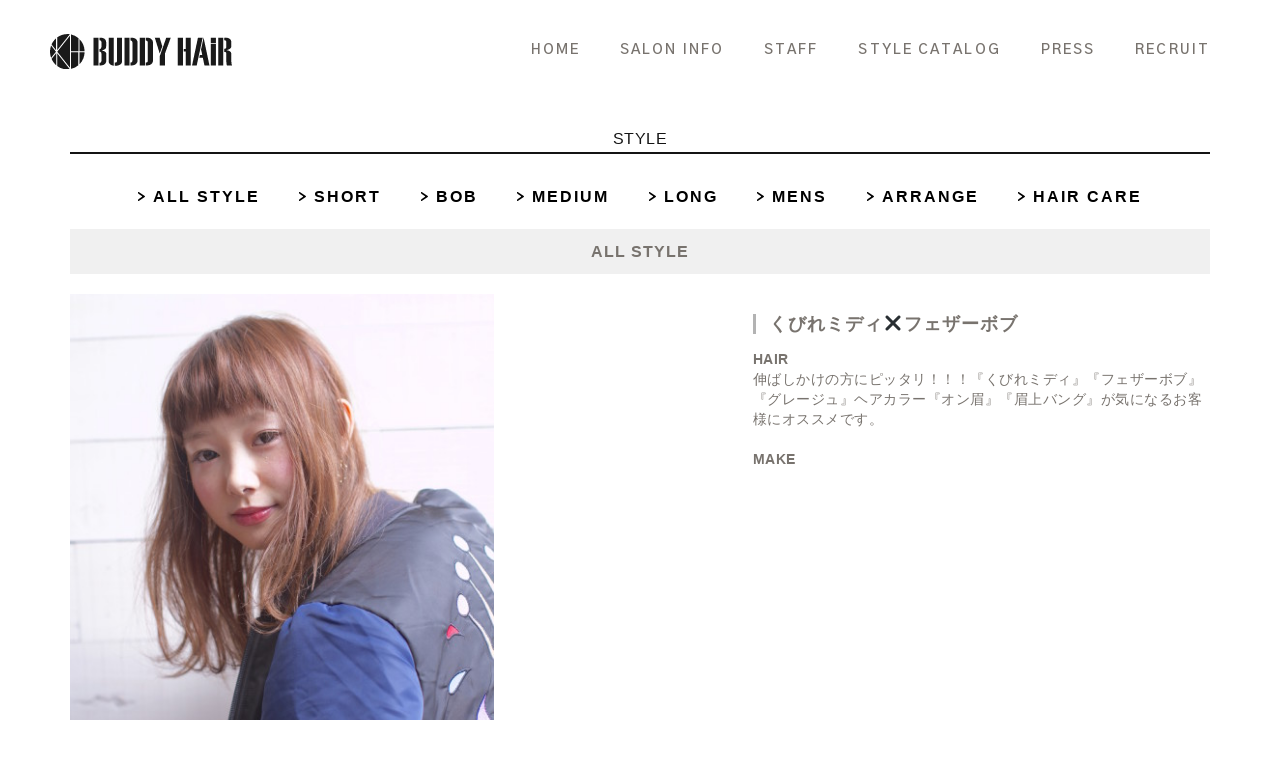

--- FILE ---
content_type: text/html; charset=UTF-8
request_url: https://www.buddy-hair.com/style/medium16/
body_size: 4709
content:
<!DOCTYPE html>
<html lang="ja"><!-- InstanceBegin template="/Templates/index.dwt" codeOutsideHTMLIsLocked="false" -->
<head>
<!-- InstanceBeginEditable name="doctitle" -->
<meta charset="utf-8">
<meta name="viewport" content="width=device-width,maximum-scale=1.0">
<meta name="description" content="名古屋の栄、大須、昭和区、緑区、そして大府市、長久手、刈谷市に9店舗お店を構える美容室バディヘア（Buddy Hair）お客様に癒しの空間を提供し、ご要望に沿ったサービスをご提供致します。髪のお悩みや頭皮のお悩みがあればお気軽にお聞き下さい。スタッフが寄り添ってご対応させて頂きます。"/>
<meta name="keywords" content="美容室,美容院,バディヘア,名古屋,ヘアサロン" />
<title>くびれミディ✖️フェザーボブ | 名古屋の美容室 Buddy Hair【バディヘア】</title>


<!-- InstanceEndEditable -->
<!--[if lt IE 9]>
<script src="//cdn.jsdelivr.net/html5shiv/3.7.2/html5shiv-printshiv.js"></script>
<![endif]-->

<link rel="icon" href="https://www.buddy-hair.com/image/common/favicon.ico">
<link rel="shortcut icon" href="https://www.buddy-hair.com/image/common/favicon.ico">
<link rel="apple-touch-icon" href="https://www.buddy-hair.com/image/common/apple-touch-icon.png">

<link href="https://www.buddy-hair.com/css/bootstrap.min.css" rel="stylesheet" type="text/css">
<link href="https://www.buddy-hair.com/css/common2019.css" rel="stylesheet" type="text/css">
<link href="https://www.buddy-hair.com/css/navi.css" rel="stylesheet" type="text/css">
<link href="https://fonts.googleapis.com/css?family=Gothic+A1:200,600&display=swap" rel="stylesheet">

<!-- Google Tag Manager -->
<script>(function(w,d,s,l,i){w[l]=w[l]||[];w[l].push({'gtm.start':
new Date().getTime(),event:'gtm.js'});var f=d.getElementsByTagName(s)[0],
j=d.createElement(s),dl=l!='dataLayer'?'&l='+l:'';j.async=true;j.src=
'https://www.googletagmanager.com/gtm.js?id='+i+dl;f.parentNode.insertBefore(j,f);
})(window,document,'script','dataLayer','GTM-WR6898N');</script>
<!-- End Google Tag Manager -->

<!--google-->
<script>
  (function(i,s,o,g,r,a,m){i['GoogleAnalyticsObject']=r;i[r]=i[r]||function(){
  (i[r].q=i[r].q||[]).push(arguments)},i[r].l=1*new Date();a=s.createElement(o),
  m=s.getElementsByTagName(o)[0];a.async=1;a.src=g;m.parentNode.insertBefore(a,m)
  })(window,document,'script','//www.google-analytics.com/analytics.js','ga');

  ga('create', 'UA-10387188-36', 'auto');
  ga('require', 'displayfeatures');
  ga('require', 'linkid', 'linkid.js');
  ga('send', 'pageview');

</script>
<!--google-->




  <link rel="stylesheet" href="https://www.buddy-hair.com/css/2015/style.css">
  <link rel="stylesheet" href="https://www.buddy-hair.com/css/2015/smartphone.css">
  <link rel="stylesheet" href="https://www.buddy-hair.com/css/2015/common.css">
  <link rel="stylesheet" href="https://www.buddy-hair.com/css/2015/bgstretcher.css">
  <link rel="stylesheet" href="https://www.buddy-hair.com/css/2015/owl.carousel.css">
  <link rel="stylesheet" href="https://www.buddy-hair.com/css/2015/blog.css">
  <link rel="stylesheet" href="https://www.buddy-hair.com/css/2015/stylegallery.css">
  <link rel="stylesheet" href="https://www.buddy-hair.com/css/2015/icomoon.css">


<!-- All in One SEO Pack 3.2.7 によって Michael Torbert の Semper Fi Web Design[513,562] -->
<script type="application/ld+json" class="aioseop-schema">{}</script>
<link rel="canonical" href="https://www.buddy-hair.com/style/medium16/" />
<meta property="og:type" content="article" />
<meta property="og:title" content="くびれミディ✖️フェザーボブ | 名古屋の美容室 Buddy Hair【バディヘア】" />
<meta property="og:url" content="https://www.buddy-hair.com/style/medium16/" />
<meta property="og:site_name" content="名古屋の美容室 Buddy Hair【バディヘア】" />
<meta property="og:image" content="https://www.buddy-hair.com/wp/wp-content/uploads/2016/01/sample.jpg" />
<meta property="article:published_time" content="2016-03-06T15:00:07Z" />
<meta property="article:modified_time" content="2016-03-06T15:00:07Z" />
<meta property="og:image:secure_url" content="https://www.buddy-hair.com/wp/wp-content/uploads/2016/01/sample.jpg" />
<meta name="twitter:card" content="summary" />
<meta name="twitter:title" content="くびれミディ✖️フェザーボブ | 名古屋の美容室 Buddy Hair【バディヘア】" />
<meta name="twitter:image" content="https://www.buddy-hair.com/wp/wp-content/uploads/2016/01/sample.jpg" />
<!-- All in One SEO Pack -->
<link rel="alternate" type="application/rss+xml" title="名古屋の美容室 Buddy Hair【バディヘア】 &raquo; くびれミディ✖️フェザーボブ のコメントのフィード" href="https://www.buddy-hair.com/style/medium16/feed/" />
		<script type="text/javascript">
			window._wpemojiSettings = {"baseUrl":"https:\/\/s.w.org\/images\/core\/emoji\/72x72\/","ext":".png","source":{"concatemoji":"https:\/\/www.buddy-hair.com\/wp\/wp-includes\/js\/wp-emoji-release.min.js?ver=4.4.34"}};
			!function(e,n,t){var a;function i(e){var t=n.createElement("canvas"),a=t.getContext&&t.getContext("2d"),i=String.fromCharCode;return!(!a||!a.fillText)&&(a.textBaseline="top",a.font="600 32px Arial","flag"===e?(a.fillText(i(55356,56806,55356,56826),0,0),3e3<t.toDataURL().length):"diversity"===e?(a.fillText(i(55356,57221),0,0),t=a.getImageData(16,16,1,1).data,a.fillText(i(55356,57221,55356,57343),0,0),(t=a.getImageData(16,16,1,1).data)[0],t[1],t[2],t[3],!0):("simple"===e?a.fillText(i(55357,56835),0,0):a.fillText(i(55356,57135),0,0),0!==a.getImageData(16,16,1,1).data[0]))}function o(e){var t=n.createElement("script");t.src=e,t.type="text/javascript",n.getElementsByTagName("head")[0].appendChild(t)}t.supports={simple:i("simple"),flag:i("flag"),unicode8:i("unicode8"),diversity:i("diversity")},t.DOMReady=!1,t.readyCallback=function(){t.DOMReady=!0},t.supports.simple&&t.supports.flag&&t.supports.unicode8&&t.supports.diversity||(a=function(){t.readyCallback()},n.addEventListener?(n.addEventListener("DOMContentLoaded",a,!1),e.addEventListener("load",a,!1)):(e.attachEvent("onload",a),n.attachEvent("onreadystatechange",function(){"complete"===n.readyState&&t.readyCallback()})),(a=t.source||{}).concatemoji?o(a.concatemoji):a.wpemoji&&a.twemoji&&(o(a.twemoji),o(a.wpemoji)))}(window,document,window._wpemojiSettings);
		</script>
		<style type="text/css">
img.wp-smiley,
img.emoji {
	display: inline !important;
	border: none !important;
	box-shadow: none !important;
	height: 1em !important;
	width: 1em !important;
	margin: 0 .07em !important;
	vertical-align: -0.1em !important;
	background: none !important;
	padding: 0 !important;
}
</style>
<link rel='stylesheet' id='wp-pagenavi-css'  href='https://www.buddy-hair.com/wp/wp-content/plugins/wp-pagenavi/pagenavi-css.css?ver=2.70' type='text/css' media='all' />
<link rel='https://api.w.org/' href='https://www.buddy-hair.com/wp-json/' />
<link rel="EditURI" type="application/rsd+xml" title="RSD" href="https://www.buddy-hair.com/wp/xmlrpc.php?rsd" />
<link rel="wlwmanifest" type="application/wlwmanifest+xml" href="https://www.buddy-hair.com/wp/wp-includes/wlwmanifest.xml" /> 
<link rel='prev' title='クールなラフミディ' href='https://www.buddy-hair.com/style/medium15/' />
<link rel='next' title='透明感がある外国人風ミルキーベージュカラー' href='https://www.buddy-hair.com/style/long18/' />
<meta name="generator" content="WordPress 4.4.34" />
<link rel='shortlink' href='https://www.buddy-hair.com/?p=1190' />
<link rel="alternate" type="application/json+oembed" href="https://www.buddy-hair.com/wp-json/oembed/1.0/embed?url=https%3A%2F%2Fwww.buddy-hair.com%2Fstyle%2Fmedium16%2F" />
<link rel="alternate" type="text/xml+oembed" href="https://www.buddy-hair.com/wp-json/oembed/1.0/embed?url=https%3A%2F%2Fwww.buddy-hair.com%2Fstyle%2Fmedium16%2F&#038;format=xml" />
</head>

<body>
  <!-- Google Tag Manager (noscript) -->
  <noscript><iframe src="https://www.googletagmanager.com/ns.html?id=GTM-WR6898N"
  height="0" width="0" style="display:none;visibility:hidden"></iframe></noscript>
  <!-- End Google Tag Manager (noscript) -->

<!-- InstanceBeginEditable name="mainvisual" -->

<!-- InstanceEndEditable -->

<header id="header" class="height-box">
  <nav class="head-nav">
    <h1 class="logo">
      <a href="https://www.buddy-hair.com">
        <img src="https://www.buddy-hair.com/image/common/logo.svg" alt="BUDDY HAIR">
      </a>
    </h1>

    <div class="spmenu">
      <div class="menu-trigger">
        <span></span>
        <span></span>
        <span></span>
      </div>
    </div>
    <div id="menu" class="right">
      <ul class="mainnav">
        <li title="home"><a href="https://www.buddy-hair.com">HOME</a></li>
        <li title="shop"><a href="https://www.buddy-hair.com/shop/">SALON INFO</a></li>
        <li title="staff"><a href="https://www.buddy-hair.com/staff/">STAFF</a></li>
        <li title="style"><a href="https://www.buddy-hair.com/style/">STYLE CATALOG</a></li>
        <li title="press"><a href="https://www.buddy-hair.com/blog/">PRESS</a></li>
        <li title="recruit"><a href="https://www.buddy-hair.com/recruit/">RECRUIT</a></li>
      </ul>
    </div>
  </nav>

</header>
<main id="main">
<!-- #EndLibraryItem --><!--========================================================
														CONTENT
	=========================================================-->

	<div class="container mt30">

<div class="u_line mb30">
	<h2 class="text-center caption_h2 pb5">STYLE</h2>
</div><!-- / .u_line mb40 -->

 <div class="styleNaviSimple">
	<a href="https://www.buddy-hair.com/style/">ALL STYLE</a> 
	
	<a href="https://www.buddy-hair.com/length/short/">SHORT</a>
  	
	<a href="https://www.buddy-hair.com/length/bob/">BOB</a>
  	
	<a href="https://www.buddy-hair.com/length/medium/">MEDIUM</a>
  	
	<a href="https://www.buddy-hair.com/length/long/">LONG</a>
  	
	<a href="https://www.buddy-hair.com/length/mens/">MENS</a>
  	
	<a href="https://www.buddy-hair.com/length/arrange/">ARRANGE</a>
  	
	<a href="https://www.buddy-hair.com/length/haircare/">HAIR CARE</a>
  </div>
<div class="col-xs-12 col-sm-12 col-md-12 catac mt20 mb20">
 ALL STYLE </div>

<div class="row mb60">

<div class="col-xs-12 col-sm-7 col-md-7">
	<dl class="styleph">
    	<dt>
								<img src="https://www.buddy-hair.com/wp/wp-content/uploads/2016/03/フェザーボブ-439x602.jpg" width="439" height="602" alt="" title="フェザーボブ" class="img-responsive" />
				</dt>
        <dd>
										<img src="" width="" height="" alt="" title="くびれミディ✖️フェザーボブ" class="img-responsive" />
				</dd>
        <dd>
										<img src="" width="" height="" alt="" title="くびれミディ✖️フェザーボブ" class="img-responsive" />
				</dd>
    </dl>
</div>

<div class="col-xs-12 col-sm-5 col-md-5">
	<h3 class="stylettl">くびれミディ✖️フェザーボブ</h3>
    <dl>
    	<dt>HAIR</dt>
        <dd>伸ばしかけの方にピッタリ！！！『くびれミディ』『フェザーボブ』『グレージュ』ヘアカラー『オン眉』『眉上バング』が気になるお客様にオススメです。</dd>
    </dl>
    <dl>
    	<dt>MAKE</dt>
        <dd></dd>
    </dl>
    

</div>
<div class="clearfix"></div>
<div id="pager" class="clearfix">
	<table>
		<tr>
			<td class="prevpost"><a href="https://www.buddy-hair.com/style/medium15/">◀PREV</a></td>
			<td class="home"><a href="https://www.buddy-hair.com/style/">STYLE一覧へ戻る</a></td>
			<td class="nextpost"><a href="https://www.buddy-hair.com/style/long18/">NEXT▶</a></td>
		</tr>
	</table>
</div>
        </div>
<!-- ./row -->
</div>
</div><!-- / .container -->
<a href="#" class="pagetop center-block">
  <img src="https://www.buddy-hair.com/image/common/btn_pagetop.svg" alt="PAGETOP">
</a>
  
<footer id="footer">
  <div class="container">
    <a href="https://www.buddy-hair.com" class="foot-logo">
      <img src="https://www.buddy-hair.com/image/common/logo.svg" alt="BUDDY HAIR">
    </a>
    <ul class="foot-nav">
      <li title="home"><a href="https://www.buddy-hair.com/">HOME</a></li>
        <li title="shop"><a href="https://www.buddy-hair.com/shop/">SALON INFO</a></li>
        <li title="staff"><a href="https://www.buddy-hair.com/staff/">STAFF</a></li>
        <li title="style"><a href="https://www.buddy-hair.com/style/">STYLE CATALOG</a></li>
        <li title="press"><a href="https://www.buddy-hair.com/press/">PRESS</a></li>
        <li title="recruit"><a href="https://www.buddy-hair.com/recruit/">RECRUIT</a></li>
    </ul>
  </div>
<p class="copyright">Copyright © 2019 BUDDY HAIR All Rights Reserved.</p>
</footer>
  
</main>


<div class="floating">
  <div class="row">
    <a href="shop/">RESERVATION<small> / ご予約はこちらから</small></a>
    <!--<a href="mailto:buddy@buddy-hair.com">CONTACT</a>
    <a href="https://shop.salondemall.com/buddy-hair/" target="_blank">ONLINE SHOP</a> -->
  </div>
</div>
<script src="https://ajax.googleapis.com/ajax/libs/jquery/3.1.0/jquery.min.js"></script>
<script src="https://www.buddy-hair.com/js/bootstrap.min.js"></script>
<script src="https://www.buddy-hair.com/js/slick.min.js"></script>
<script src="https://www.buddy-hair.com/js/common.js"></script>
<script src="https://www.buddy-hair.com/js/jquery.matchHeight.min.js"></script>


  <script src="https://code.jquery.com/jquery-1.11.3.min.js"></script>
  <script src="https://www.buddy-hair.com/js/2015/jquery.cookie.js"></script>
  <script src="https://www.buddy-hair.com/js/2015/jquery.easing.1.3.js"></script>
  <script src="https://www.buddy-hair.com/js/2015/bgstretcher.js"></script>
  <script src="https://www.buddy-hair.com/js/2015/scripts.js"></script>
  <!--vegas-->
  <link rel="stylesheet" href="https://www.buddy-hair.com/js/2015/vegas/vegas.css">
  <script src="https://www.buddy-hair.com/js/2015/vegas/vegas.js"></script>
  <!--vegas-->



</body>
<!-- InstanceEnd --></html>


--- FILE ---
content_type: text/css
request_url: https://www.buddy-hair.com/css/common2019.css
body_size: 1638
content:
/* CSS Document */
html,body {
    height: 100%;
    font-family:"Yu Gothic Medium", "游ゴシック Medium", YuGothic, "游ゴシック体", "ヒラギノ角ゴ Pro W3", "メイリオ", sans-serif;
    color: #1a1a1a;
}
html,p {
    font-size: 14px;
    font-family:"Yu Gothic Medium", "游ゴシック Medium", YuGothic, "游ゴシック体", "ヒラギノ角ゴ Pro W3", "メイリオ", sans-serif;
    letter-spacing: .05em;
    color: #1a1a1a;
    line-height: 1.6em;


}
#wrap{ width: 100%; }


a{ color: inherit; }
a:hover{ text-decoration: none; color: inherit; }
ul{ list-style-type: none; }
.tx-center{ text-align: center; }
.d-inline-block{ display: inline-block; }
.pos-relative{ position:relative; }
.zoom50{ zoom:50%; margin: 0 auto; }
.clear{ clear: both; }
.container-s{
  max-width: 1030px;
  margin-left:auto;
  margin-right:auto;
  padding-right: 15px;
  padding-left: 15px;
}
.txt-en{
  font-family: 'Gothic A1', sans-serif;
  font-weight: 600;
  letter-spacing: .15em;
}
.list-mv07{
    opacity: 0;
    transition: .5s ease-out;
    transform: translate(0,10px);
    -webkit-transform: translate(0,10px);
}
.mv07{
    opacity: 1.0;
    transform: translate(0,0);
    -webkit-transform: translate(0,0);
}
.mt15{ margin-top: 10px; }
.page-title{
  margin: 0;
  padding: 60px 15px;
  text-align: center;
  font-size: 14px;
  color: #071532;
  line-height: 1.6em;
  font-family: "游明朝体", "Yu Mincho", YuMincho, "ヒラギノ明朝 Pro", "Hiragino Mincho Pro", "MS P明朝", "MS PMincho", serif;
}
.page-title .en{
  font-family: 'Gothic A1', sans-serif;
  font-weight: 600;
  font-size: 22px;
  letter-spacing: .3em;
  display: block;
  line-height: 1.6em;
}
.page-title .jp{
  margin-top: 8px;
  display: block;
}
.page-title.bg{
  background: url(../images/common/bg_ttl.jpg) center;
  background-size: cover;
}
.page-title2 .jp{
  color: #b3b3b3;
}
.sec-title{
  margin: 0 0 30px;
  font-size: 16px;
  font-family: "游明朝体", "Yu Mincho", YuMincho, "ヒラギノ明朝 Pro", "Hiragino Mincho Pro", "MS P明朝", "MS PMincho", serif;
}
.sec-title .en{
  font-family: 'Gothic A1', sans-serif;
  font-size: 22px;
  letter-spacing: .3em;
  display: block;
  line-height: 1.6em;
  font-weight: 600;
}
.sec-title2{
  margin: 0 15px 50px;
  text-align: center;
  font-size: 14px;
  font-family: "游明朝体", "Yu Mincho", YuMincho, "ヒラギノ明朝 Pro", "Hiragino Mincho Pro", "MS P明朝", "MS PMincho", serif;
  color: #333;
}
.sec-title2 .en{
  font-family: 'Gothic A1', sans-serif;
  letter-spacing: .2em;
  display: block;
  line-height: 1.6em;
  color: #b3b3b3;
}
.sec-title2 .jp{
  line-height: 1.8em;
  font-size: 28px;
}
.sec-pd{
  padding-top: 90px;
  padding-bottom: 90px;
}
.sec-mg{
  margin-top: 90px;
  margin-bottom: 90px;
}
.btn-more{
  display: block;
  border-bottom:2px solid #f5f0f0;
  padding: 8px 8px 6px;
  text-align: center;
  width: 128px;
  max-width: 100%;
  transition: 0.3s all;
  box-sizing: border-box;
  position: relative;
}
.btn-more p{
  font-family: 'Gothic A1', sans-serif;
  letter-spacing: .1em;
  font-weight: 600;
  font-size: 11px;
  position: relative;
  z-index: 10;
  transition: .3s ease-out;
}
.btn-more:after{
  position: absolute;
  content: "";
  display: block;
  width: 30px;
  height: 2px;
  background: #000;
  bottom: -2px;
  left: 0;
  right: 0;
  margin: auto;
}
.btn-more:before{
  position: absolute;
  content: "";
  display: block;
  width: 100%;
  height: calc(100% + 2px);
  background: #000;
  z-index: 5;
  top: 0;
  left: 0;
  transition: .3s ease-out;
  transform: scale(0,1);
  transform-origin: left;
}
.btn-more:hover p{
  color: #fff;
  -webkit-font-smoothing: antialiased;
}
.btn-more:hover:before{
  transform: scale(1,1);
}
.btn-reserve{
  background: #071532;
  font-weight: bold;
  color: #fff;
  
}
.btn-reserve:hover{
  opacity: .7;
}

.floating{
  position: fixed;
  bottom: -45px;
  left:0;
  width: 100%;
  transition: .6s all;
  z-index: 9999;
}
.floating .row a{
  width: 100%;
  float: right;
  background: #c8c3c3;
  display: block;
  padding: 14px;
  text-align: center;
  font-size: 15px;
  font-family: 'Gothic A1', sans-serif;
  font-weight: 600;
  letter-spacing: .1em;
  line-height: 1.4em;
  border-right:1px solid #fff;
  height: 45px;
  color: #fff;
  transition: .3s all;
}
.floating .row a small{
  color: inherit;
}
.floating .row a:first-child{
  background-color: #aabeb9;
}
.floating .row a:last-child{
  border-right: none;
}
.floating .row a:hover{
  background-color: #373232;
}
.floating .row a:not(:first-child):before{
  content: "";
  display: inline-block;
  width: 8px;
  height: 8px;
  border-top: 2px solid #fff;
  border-right: 2px solid #fff;
  -webkit-transform: rotate(45deg);
  transform: rotate(45deg);
  vertical-align: 2px;
  margin-right: 10px;
}

@media screen and (max-width: 767px){

html,body,p {
    font-size: 13px;
    letter-spacing: 0;
}
.container,
.container-s{
  padding-right: 25px;
  padding-left: 25px;
}
.row{
  margin-right: -25px;
  margin-left: -25px;
}
.sec-pd{
  padding-top: 60px;
  padding-bottom: 60px;
}
.sec-mg{
  margin-top: 60px;
  margin-bottom: 60px;
}
.page-btm-pd{
  padding-bottom:50px;
}
.page-title{
  padding: 30px 15px;
  font-size: 12px;
}
.page-title .en{
  font-size: 24px;
  letter-spacing: .15em;
}
.page-title .jp{
  margin-top: 5px;
}
.sec-title{
  margin: 0 0 25px;
  font-size: 12px;
  text-align: center;
}
.sec-title .en{
  font-size: 18px;
}

.floating{
  bottom: -60px;
}
.floating .row a{
  width: 50%;
  padding: 7px 10px;
  font-size: 12px;
  height: auto;
}
.floating .row a:first-child{
  width: 100%;
  border-right: none;
}
.floating .row a:last-child{
  border-right: none;
}
.floating .row a:not(:first-child):before{
  width: 6px;
  height: 6px;
  margin-right: 6px;
}


}@media screen and (min-width: 768px){
  

.page-btm-pd{
  padding-bottom: 140px;
}

}


--- FILE ---
content_type: text/css
request_url: https://www.buddy-hair.com/css/2015/smartphone.css
body_size: 2513
content:
@charset "utf-8";

/*----------------------------------------------------- */
/*   スマホ用定義
/*----------------------------------------------------- */

@media screen and (max-width: 640px) {


/* 基本スタイル
=============================================== */

html {
  overflow-y: visible;
}
body{
  min-width:100%;
}
#contents{
  width: 100%;
  margin: 0;
  overflow:hidden;
}
#contents img{
  max-width:100%!important;
}
.dn {
  display:none;
}

#gHeader #gHeadeInner {
  width: 100%;
  box-sizing:border-box;
  -webkit-box-sizing: border-box;
}


/* コンテンツ
=============================================== */

#wrapper {
  width: 100%;
  box-sizing: border-box;
  -webkit-box-sizing: border-box;
  padding: 10px;
}
#contents {
  width: 100%;
  box-sizing: border-box;
  -webkit-box-sizing: border-box;
  padding: 0 10px;
}
#main {
  width: 100%;
  box-sizing: border-box;
  -webkit-box-sizing: border-box;
  padding: 0px;
}
#sub {
  margin-top:50px;
  width: 100%;
  box-sizing: border-box;
  -webkit-box-sizing: border-box;
  padding: 0px;
}
#visual {
  margin-bottom: 40px;
}


/* ヘッダー
=============================================== */

#gHeader {
  height: 50px!important;
}
#gHeader #gHeadeInner {
  height: 50px;
}
#gHeader h1 {
  margin-left: 10px;
}
#gHeader h1 img{
	max-width: 140px;
	height: auto;
	width: 100%;
	margin-top: 1%;
}


/* グローバルナビ
=============================================== */

#gHeader #gNav {
  width: 100%!important;
  position: absolute!important;
  right: 0px!important;
  top: 0px!important;
  z-index:100000;
}
#gHeader #gNav ul {
  display:none;
  margin:0;
  padding:0;
  width: 100%!important;
  position: absolute;
  left: 0px!important;
  top: 50px!important;
}
#gNav li {
  width: 100%!important;
}
#gNav li+li {
  margin: 0px!important;
  border-top: 1px solid #202020;
}
#gNav li a.gNav_bg {
  display: block;
  width: 100%!important;
  background: #000!important;
  color: #CCC!important;
  padding:15px!important;
  box-sizing: border-box!important;
  border-radius: 0px!important;
}
#gNav li a:hover {
  background: #a5cd3c!important;
  color: #fff!important;
}
#gNav li a:hover span {
  color: #fff!important;
}
#toggle a {
  display: block;
  height: 50px;
  width: 50px;
  background: url(../../image/spnav.png) no-repeat;
  background-size: cover;
  position: absolute;
  top: 0px;
  right: 0px;
}


/* フッター
=============================================== */

#gFooter {
  z-index: 9999;
  position:relative;
}
#gFooterInner {
  width: 100%;
  padding: 50px 10px;
  box-sizing: border-box;
  -webkit-box-sizing: border-box;
  text-align:center;
}
#gFooter #fnav dl {
  padding: 0px;
  float:none;
}
#gFooter #fnav dd {
  font-size: 14px;
  margin: 0px 0px 0px 20px;
}
#gFooter h1 {
  text-align:center;
  position: relative;
  right: auto;
  top: auto;
  margin: 0px 0px 30px;
}
#gFooter #fNav li {
display: inline-table;
margin: 5px 10px;
}


/* コンテンツ用ナビゲーション
=============================================== */

#cNav {
  border-top: 1px solid #e8e8e8;
  text-align: center;
  overflow: hidden;
  margin: 0px -10px 50px;
}
#cNav ul {
  display: block;
  width: 100%;
  margin:0;
}
#cNav li {
  display: block;
  float: left;
  width: 50%;
  box-sizing: border-box;
  -webkit-box-sizing: border-box;
  border-top-style: none;
  border-right-style: none;
  border-left-style: none;
}
#cNav li:nth-child(odd) {
  border-right: 1px solid #e8e8e8;
}

/* 共通テーブル
=============================================== */


.tbl {
  border-top: 1px solid #e8e8e8;
}
.tbl th{
  display:block;
  width: 100%;
  box-sizing:border-box;
  -webkit-box-sizing: border-box;
  border-top: none;
}
.tbl td{
  display:block;
  width: 100%;
  box-sizing:border-box;
  border-top: none;
}



/* ギャラリー
=============================================== */
    
.photoList{
  width: 100%;
  box-sizing:border-box;
  -webkit-box-sizing: border-box;
  overflow:hidden;
}
.photoList li{
  margin: 0% 2% 20px;
  width: 46%;
}
.photoList li img{
  width: 100%;
}


/* コンセプト
=============================================== */

#concept #service {
  padding: 20px;
}
#concept #outline figure {
  display:none;
}
#concept #service figure {
  float: none;
  margin: 0px 0px 20px 0px;
}


/* 店舗情報
=============================================== */

#salon #salonList ul {
  width:100%;
}
#salon #salonList li {
  width:100%;
  float: none;
  margin: 0px 0px 50px 0px;
}
#salon #outline {
  width:100%;
  float: none;
  margin-bottom: 30px;
}
#salon #gallery {
  width:100%;
  float: none;
  height: auto;
  margin-bottom: 30px;
}
#salon #gallery ul {
  width:100%;
}
#salon #gallery li {
  width:50%;  
  float: left;
  margin: 0;
  padding:10px;
  box-sizing:border-box;
  -webkit-box-sizing: border-box;
}
#salon #gallery li img {
  width: 100%;
  height: auto;
}
#salon #detailsWrap {
  padding: 0;
  margin: 0;
}
#salon #details {
  width:100%;
  float: none;
  padding:20px;
  box-sizing:border-box;
  -webkit-box-sizing: border-box;
}
#salon #accessMap {
  width:100%;
  float: none;
}
#salon #accessMap .acf-map {
  width: 100%;
  height: 500px;
}
#salon #accessMap img {
  max-width: inherit!important
}

/* スタイリスト
=============================================== */

#stylistWrap {

height: auto;
padding:0;
margin-bottom: 60px;
}
#stylist #photo {
  width:100%;
  float: none;
}
#stylist #photo img {
  width:100%;
}
#stylist #details {
  width:100%;
  float: none;
  padding: 30px;
  box-sizing:border-box;
  -webkit-box-sizing: border-box;
}
#stylist #details .gallery {
  display:none;
}


/* モデル
=============================================== */

#model #outline li+li {
  margin: 10px 0px 0px;
}
#model #outline li {
  width:100%;
  float: none;
  height:auto;
}
#model #outline figure {
  width:120px;
}
#model #outline .text {
padding: 20px;
}


/* 製品情報
=============================================== */

#products #outline {
  overflow: hidden;
  margin-bottom: 60px;
}
#products #outline li {
  width:100%;
  float: none;
}
#products #outline li+li {
  margin-left: 0;
}
#products #onlineShopping {
  margin: 0;
  padding: 0;
  text-align:center;
}
#products #onlineShoppingInner {
  width:100%;
  height: auto;
  padding: 30px 0;
}
#products #onlineShopping a:hover {
  margin: 0;
  padding: 0;
}
#products #onlineShopping figure {
  display: none;
}
#products #onlineShopping h2 {
padding-top: 0px;
}
#products #productList {
  margin: 0px;
  padding: 0px;
  list-style: none;
  overflow: hidden;
  clear: both;
}
#products #productList li{
  width: 40%;
  float: left;
  margin: 5%
}
#products #productList li:nth-child(2n+1){
  clear:both;
}
#products #productList li:nth-child(3n+1){
  clear:none;
}
#products #productList figure {
  margin: 0px 0px 20px;
}


/* よくあるご質問
=============================================== */

#qanda #faqList {
  width:100%;
}


/* よくあるご質問
=============================================== */

.entrybody img {
  max-width:100%;
  height: auto!important;
}



/* お客様の声
=============================================== */

#voice #voiceList {
  width:100%;
}
#voice #voiceList figure {
  display:block;
  width:100%;
}
#voice #voiceList figure img {
  width:100%;
}
#voice #voiceList .text {
  display:block;
  width:100%;
  padding: 30px;
  box-sizing:border-box;
  -webkit-box-sizing: border-box;
}


/* ご予約
=============================================== */

#reserve #leftColumn {
  width:100%;
  float: none;
}
#reserve #rightColumn {
  width:100%;
  float: none;
}
#reserve #shopList .btn {
  min-width: 100px;
}
#reserve #point {
  margin-bottom: 40px;
}


/* メニュー
=============================================== */

#menu #pliceList {
  width:100%;
}
#menu #pliceList dt {
  float: none;
  width:100%;
  box-sizing:border-box;
  -webkit-box-sizing: border-box;
}
#menu #pliceList dd {
  float: none;
  width:100%;
  box-sizing:border-box;
  -webkit-box-sizing: border-box;
  border-top: none;
  padding-top: 0;
}

/* ご予約
=============================================== */

#gallery #photo {
  width:100%;
  float: none;
  margin-bottom: 40px;
}
#gallery #details {
  width:100%;
  float: none;
  margin-bottom: 40px;
}


/* トップページ
=============================================== */

#home #mainVisual {
  height: 300px;
}
#home #mainVisual h1 {
  margin: 0;
  position: absolute;
  top: 0;
  left: 0;
  right: 0;
  bottom: 0;
  margin: auto;
  height: 80px;
  text-align: center;
  box-sizing:border-box;
  -webkit-box-sizing: border-box;
}
#home #mainVisual h1 img{
  height: 80px;
  max-width:100%;
}
#home .images {
height: 300px;
}

#home #conceptSec {
  padding: 40px 0px;
  z-index: 9999;
  position:relative;
}
#home #conceptSec ul {
  width: 100%;
}
#home #conceptSec li+li {
  margin:0;
}
#home #conceptSec li {
  width: 50%;
  box-sizing:border-box;
  -webkit-box-sizing: border-box;
  padding:10px!important;
}
#home #conceptSec li img {
  width: 100%;
}
#home #informationSec {
  box-sizing:border-box;
  -webkit-box-sizing: border-box;
  padding: 40px 10px;
  width: 100%;
  display: block;
  z-index: 9999;
  position:relative;
}
#home #informationSec h2 {
  text-align:center;
  width: 100%;
  display: block;
  z-index: 9999;
  position:relative;
}
#home #salonSec {
  box-sizing:border-box;
  -webkit-box-sizing: border-box;
  padding: 90px 10px;
  width: 100%;
  z-index: 9999;
  position:relative;
}
#home #salonSec ul {
  width: 100%;
}
#home #salonSec li {
float: none;
width: 100%;
margin-bottom: 0px;
}
#home #salonSec li figure {
float: none;
width: 100%;
text-align:center;
}
#home #salonSec li figure img {
  width: 100%;
}
#home #salonSec li .text {
float: none;
width: 100%;
}
#home #salonSec li+li {
margin-top: 40px;
}

#home #blogSec{
  padding: 100px 0px;
  overflow: hidden;
  background: #FFF;
  z-index: 9999;
  position:relative;
}
#home #blogSec ul{
  margin: 0px;
  width: 100%;
  box-sizing:border-box;
  -webkit-box-sizing: border-box;
  padding:10px;
}
#home #blogSec li{
  float: none;
  overflow: hidden;
  clear: both;
  width: 100%;
  margin-bottom: 15px;
  background: #F6F3EE;
}
#home #blogSec li .text{
  display: table-cell;
  vertical-align:middle;
  height:100px;
  padding:0 25px;
}
#home #blogSec li .text h3{
  margin:0;
}
#home #blogSec li figure{
  float: left;
  margin: 0px;
}
#home #blogSec li figure img {
  width: 100px;
  height: 100px;
}
#home #blogSec li .meta{
  display:none;
}
#home #blogSec li+li{
  margin-left: 0px;
}
#home #onlineShoppingSecInner {
  width: 100%;
  box-sizing:border-box;
  -webkit-box-sizing: border-box;
  margin: 0 auto;
  height: auto;
  padding: 50px 10px;
  text-align:center;
}
#home #onlineShoppingSec h2 {
  padding-top: 0;
}

#home #onlineShoppingSec figure {
  display:none;
}
#home #bannerSec {
padding: 60px 10px;
  z-index: 9999;
  position:relative;
}
#home #bannerSec ul {
  width: 100%;
  box-sizing:border-box;
  -webkit-box-sizing: border-box;
}
#home #bannerSec li {
  width: 100%;
  float:none;
}
#home #bannerSec li img {
  width: 100%;
}
#home #bannerSec li+li {
  margin: 10px 0 0;
}
#home #customerSec {
padding: 60px 0px;
  z-index: 9999;
  position:relative;
}
#home #customerSec ul {
  width: 90%;
}
#home #customerSec li {
  width: 100%;
  width: 50%;
  padding:10px;
  box-sizing:border-box;
  -webkit-box-sizing: border-box;
}
#home #customerSec li+li {
  width: 50%;
  border: none;
  margin:0;
}
#home #customerSec li h3 {
  font: normal 16px centurygothic;
}
#home #customerSec li p {
  display:none;
}
#gallerySec  {
  z-index: 9999;
  position:relative;
}
#gallerySec .gallerySlider li img {
  margin: 0 10px;
  width: 120px;
  height: 180px;
}
#gallerySec .gallerySlider {
  height: 175px;
}

/* スライダー
=============================================== */

.slick-prev, .slick-next {
  height: 27px;
  width: 15px;
  margin-top: -14px;
}
.slick-prev {
  left: -0px;
  background-size:cover;
}
.slick-next {
  right: -0px;
  background-size:cover;
}


}

--- FILE ---
content_type: text/css
request_url: https://www.buddy-hair.com/css/2015/bgstretcher.css
body_size: 372
content:
/*
  Background Stretcher jQuery Plugin
  ｩ 2011 ajaxBlender.com
  For any questions please visit www.ajaxblender.com 
  or email us at support@ajaxblender.com
*/

HTML {_background: url(/images/trans.gif) no-repeat fixed;}
.bgstretcher-area { text-align: left; }
.bgstretcher, .bgstretcher UL, .bgstretcher UL LI {
  position: absolute;
  top: 0;
  left: 0;
}
.bgstretcher UL, .bgstretcher UL LI {
  margin: 0;
  padding: 0;
  list-style: none;
}
.bgstretcher {
  background: black;
  overflow: hidden;
  width: 100%;
  position: fixed;
  z-index: 1;
  _position: absolute; /*IE6 doesn't support fixed positioning*/
  top: 0;
  left: 0;
}



--- FILE ---
content_type: text/css
request_url: https://www.buddy-hair.com/css/2015/blog.css
body_size: 2266
content:
@charset "utf-8";

*{
	color:#78736E;
}

.post img{
	max-width: 100%;
	height: auto;
}

.shopphoto img{
	width: 100%;
}

.snipetsbox{
	border-top: 2px double #C69C6D;
	padding: 15px 0 15px 0;
}

.post p{
	color: #696969;
}

h1.postttl{
	display:inherit;
	border-left: 4px solid #C69C6D;
	border-bottom: 1px solid #B3B3B3;
	letter-spacing: 1px;
	padding: 5px 0 5px 10px;
	font-weight: bold;
	font-size: 20px;
	color: #696969;
	margin: 10px 0 15px 0;
	line-height: normal;
	/*float: left;*/
}

/*h2 style*/
.post h2 {
	position: relative;
	padding: 1em 0;
	color: #696969;
	font-size: 20px;
	letter-spacing: 1px;
	margin: 30px 0 20px 0 !important;
}
.post h2::before,
.post h2::after {
	position: absolute;
	left: 0;
	content: '';
	width: 100%;
	height: 6px;
	box-sizing: border-box;
}
.post h2::before {
	top: 0;
	border-top: 2px solid #ccc;
	border-bottom: 1px solid #ccc;
}
.post h2::after {
	bottom: 0;
	border-top: 1px solid #ccc;
	border-bottom: 2px solid #ccc;
}

/*h3 style*/
.post h3 {
	letter-spacing: 1px;
	color: #696969;
	font-size: 18px;
	background: #f1f1f1;
	padding: 10px;
	border-radius: 5px;
	margin: 30px 0 20px 0 !important;
}

/*h4 style*/
.post h4 {
	letter-spacing: 1px;
	color: #696969;
	font-size: 16px;
	padding: 0 0 0 10px;
	border-left: 3px solid #C69C6D;
	margin: 30px 0 20px 0 !important;
}

.stenpo {
	border-left: 3px solid #C69C6D;
	display: block;
	width: 100%;
	padding: 10px 15px;
	background: #f1f1f1;
	color: #696969;
	font-size: 14px;
	font-weight: bold;
	letter-spacing: 1px;
	margin-bottom: 15px;
}

dl.poststaffname{
	color: #000 !important;
	border-bottom: 1px solid #f1f1f1;
	padding: 0 0 10px 0;
}
dl.poststaffname dt{
	color: #000 !important;
	font-size: 13px;
}
dl.poststaffname dd{
	color: #000 !important;
	font-size: 16px;
}
.morestaff{
	display: block;
	width: 100%;
	text-align: center;
	font-size: 14px;
	background: #f1f1f1;
	border-bottom: 3px solid #000;
	letter-spacing: 1px;
	font-weight: bold;
	padding: 10px 0 8px 0;
	text-decoration: none !important;
	margin-top: 15px;
}
.morestaff:hover{
	display: block;
	width: 100%;
	color: #fff;
	text-align: center;
	font-size: 14px;
	background: #000;
	border-bottom: 3px solid #000;
	letter-spacing: 1px;
	font-weight: bold;
	padding: 10px 0 8px 0;
	text-decoration: none;
}

/*SP表示*/
@media screen and (max-width: 749px) {
.bc_img_pc{
	display:none;
}

.thumnail{
	width: 100% !important;
	height: auto !important;
	float: none;
	margin: 0 15px 0 0;
	display: block;
}

.thumnail img{
	width: 100%;
	height: auto;
}

.postttl{
	display:inherit;
	border-left: 5px solid #B3B3B3;
	padding: 0 0 0 20px;
	font-weight: bold;
	font-size: 18px;
	color: #999;
	margin: 10px 0 15px 0;
	float: none !important;
}
.postttl a{
	display:inherit;
	font-weight: bold;
	font-size: 18px;
	color: #999;
}
.more {
	display: block;
	text-decoration: none;
	background: #C69C6D;
	padding: 5px 0 5px 0 !important;
	color: #FFFFFF !important;
	font-size: 13px;
	letter-spacing: 1px;
	text-align: center;
	font-weight: bold;
	margin: 20px 0 0 0;
	float: none !important;
	border-radius: 10px;
}
a.more{
	text-decoration: none;
}
}

/*PC表示*/
@media screen and (min-width: 750px) {
.bc_img_sp{
	display:none;
}




}



.caption_h2{
	color:#C69C6D;
	font-size: 18px;
	border-bottom: 3px #C69C6D solid;
	max-width: 120px;
	margin:0 auto;
}

.u_line{
	border-bottom: 1px #CCCCCC solid;
}

.post{
	width: 100%;
	border-bottom: 1px solid #999999;
	float: left;
	padding: 0 0 20px 0;
	margin: 0 0 30px 0;
}

.post p{
	font-size: 16px;
	line-height: 1.7em;
}



.postday{
	width: 100%;
	font-size: 13px;
	color: #999;
	letter-spacing: 1px;
	margin: 0 0 10px 0;
	float: left;
}

.postday dt{
	float: left;
}

.postday dd{
	float: left;
	padding: 0 2px;
}

.postdata{
	width: 100%;
	clear: both;
}

.thumnail{
	width: 280px;
	height: 156px;
	float: left;
	margin: 0 15px 0 0;
	display: block;
}

.thumnail img{
	width: 100%;
	border: 1px solid #ccc;
}

.thumnail02{
	width: 100%;
	height: auto;
	float: left;
	margin: 0 15px 0 0;
	display: block;
}

.thumnail02 img{
	width: 100%;
	height: auto;
	border: 1px solid #ccc;
	margin: 0 0 10px 0;
}

.postex{
	float: left !important;
}


.postttl a{
	display:inherit;
	font-weight: bold;
	font-size: 18px;
	color: #696969;
	text-decoration: none;
	letter-spacing: 1px;
	line-height: 1.4em;
}

.content{
	float: left;
}
.content02{
	clear: both;
}



.more {
	display: block;
	text-decoration: none;
	background: #C69C6D;
	padding: 5px 30px;
	color: #FFFFFF !important;
	font-size: 13px;
	letter-spacing: 1px;
	text-align: center;
	font-weight: bold;
	margin: 20px 0 0 0;
	float: left;
	border-radius: 10px;
}
a.more{
	text-decoration: none;
}



.blogList h3{
	list-style: none;
	background: #C69C6D;
	color: #fff;
	font-size: 15px;
	letter-spacing: 1px;
	padding: 5px 10px;
	margin: 0 0 20px 0 !important;
}

.bloglist li{
	list-style: none;
}

.widget-container{
	list-style: none !important;
	padding: 0 0 !important;
    margin-bottom: 50px!important;
}

.widget-container ul{
	list-style: none !important;
	padding: 0 0 !important;
	margin-bottom: 30px;
}

.widget-container li{
	list-style: none !important;
}

.blogList{
	padding: 0 0 !important;
}

.pn_bt{
	width: 100%;
}

.pagenavi{
	width: 100%;
	clear: both;
	padding: 0 !important;
}

.prev{
	color: #FFFFFF !important;
	display: block;
	float: left;
	list-style: none;
}
.next{
	color: #FFFFFF !important;
	display: block;
	float: right;
	list-style: none;
}


.prev a{
	color: #FFFFFF !important;
	display: block;
	float: left;
	background: #C69C6D;
	border-radius: 10px;
	padding: 5px 30px;
	text-decoration: none;
	margin-bottom: 30px;
}
.next a{
	color: #FFFFFF !important;
	display: block;
	float: right;
	background: #C69C6D;
	border-radius: 10px;
	padding: 5px 30px;
	text-decoration: none;
	margin-bottom: 30px;
}

.thumnail02{ float: none;}

.blogList h3{ margin: 0 0 10px 0 !important; }
.widget-container li{ margin-bottom: 5px;
	border-bottom: 1px dotted #ccc;
	padding: 7px 0;
}
	.widget-container li a{
	    font-weight: bold;
	    color: #999;
			text-decoration: none;
			letter-spacing: 1px;
	}
	.widget-container li a:hover{
			color: #000000;
	    font-style: normal;
	    text-decoration: none;
	}
	a.campbt02{
		background: #C69C6D;
		color: #fff;
		padding: 10px 15px;
		letter-spacing: 1px;
		border-radius: 5px;
		text-decoration: none;
		margin: 0 10px 0 0;
	}
	a.campbt03{
		background: #F2A098;
		color: #fff;
		padding: 10px 15px;
		letter-spacing: 1px;
		border-radius: 5px;
		text-decoration: none;
	}
@media screen and (max-width: 768px) {


	.post{
		float: none;
		padding: 0;
		padding-bottom: 20px;
	}
	.thumnail, .thumnail02{
		float: none;
		margin: auto;
		margin-bottom: 15px;
		width: auto;
    	height: auto;

	}
	.thumnail span{
		/*text-align: center;*/
		 margin-bottom: 10px;
	}
	.thumnail img{
		width: auto;
		max-width: 100%;
	}
	a.campbt02{
		display: block;
		background: #C69C6D;
		color: #fff;
		padding: 10px 0;
		letter-spacing: 1px;
		border-radius: 5px;
		text-decoration: none;
		margin: 0 10px 10px 0;
		width: 100%;
		text-align: center;
	}
	a.campbt03{
		display: block;
		background: #F2A098;
		color: #fff;
		padding: 10px 0;
		letter-spacing: 1px;
		border-radius: 5px;
		text-decoration: none;
		width: 100%;
		text-align: center;
	}

}



/************************************
** 自前のバルーンシェアボタン
************************************/
/*bottom*/
#sns-btn-bottom{
	margin:5px 15px;
	padding: 10px 0px;
}
.balloon-btn-set{
  width:70px;
  height:63px;
}

.balloon-btn-set a{
  display:block;
  color:#777;
  font-size:15px;
  text-decoration:none;
}
.balloon-btn-horizontal{
	float:right;
	margin: 0 2px;
	text-align:center;
}
a.arrow-box-horizontal-link{
  font-weight:bold;
  text-align:center;
}
a.arrow-box-horizontal-link:hover{color:#777;}
a.balloon-btn-horizontal-link{
  border:1px solid #ddd;
  width:68px;
  height:25px;
  line-height:25px !important;
  position:relative;
  top:7px;
  color:white;
  border-radius:3px;
}
a.balloon-btn-horizontal-link:hover{
  color:white;
  opacity:0.6;
}

a.twitter-balloon-btn-horizontal-link{background-color:#6bace2;}
a.facebook-balloon-btn-horizontal-link{background-color:#445d93;}
a.googleplus-balloon-btn-horizontal-link{background-color:#d36054;}
a.hatena-balloon-btn-horizontal-link{background-color:#4c7ec6;}
a.pocket-balloon-btn-horizontal-link{background-color:#e15c69;}
a.line-balloon-btn-horizontal-link{background-color:#50c150;}
a.feedly-balloon-btn-horizontal-link{background-color:#94be61;}

.arrow-box-horizontal {
  position: relative;
  background: #fff;
  border: 1px solid #bbb;
  text-align:center;
  width:68px;
  height:33px;
  border-radius:3px;
  top:-7px;
  line-height:33px;
  display:inline-block;
}

.arrow-box-horizontal:after,
.arrow-box-horizontal:before {
  top: 100%;
  left: 50%;
  border: solid transparent;
  content: " ";
  height: 0;
  width: 0;
  position: absolute;
  pointer-events: none;
}

.arrow-box-horizontal:after {
  border-color: rgba(255, 255, 255, 0);
  border-top-color: #fff;
  border-width: 3px;
  margin-left: -3px;
}
.arrow-box-horizontal:before {
  border-color: rgba(187, 187, 187, 0);
  border-top-color: #BBBBBB;
  border-width: 5px;
  margin-left: -5px;
}
/*  head  */
.share-num{
	color: #fff;
	font-size: 13px;
	font-weight: bold;
	font-family:'ヒラギノ角ゴ Pro W3','Hiragino Kaku Gothic Pro','メイリオ',Meiryo,'ＭＳ Ｐゴシック',sans-serif;
}
.clearfloat {
	clear:both;
	height:0;
	font-size: 1px;
	line-height: 0px;
}


--- FILE ---
content_type: text/css
request_url: https://www.buddy-hair.com/css/2015/stylegallery.css
body_size: 1436
content:
@charset "utf-8";

*{
	color:#78736E;
}
.wp-pagenavi {
	clear: both;
	height: auto !important;
	text-align: center;
}

.wp-pagenavi a, .wp-pagenavi span {
	text-decoration: none !important;
	border: 1px solid #BFBFBF !important;
	padding: 8px 11px !important;
	margin: 3px !important;
	border-radius: 5px;
	display: inline !important;
}

.wp-pagenavi a:hover, .wp-pagenavi span.current {
	border-color: #000;
}

.wp-pagenavi span.current {
	font-weight: bold;
}
/*SP表示*/
@media screen and (max-width: 749px) {
.bc_img_pc{
	display:none;
}

.stylenavi a{
	display: block;
	text-align: center;
	list-style: none;
	border-bottom: 1px solid #f0f0f0;
	border-left: none !important;
	width: 100%;
	color: #78736E;
	letter-spacing: 1px;
	padding: 5px;
}

.stylenavi a:hover{
	background: #f0f0f0;
	text-decoration: none;
	display: block;
	text-align: center;
	list-style: none;
	border-bottom: 1px solid #f0f0f0;
	width: 100%;
	color: #78736E;
	letter-spacing: 1px;
}

.styleph dt img{
	float: none;
	width: 100%;
	margin-bottom: 5%;
}

.styleph dd img{
	float: left;
	margin: 0 2.5%;
	width: 45%;
}

.stylistcom{
	margin-bottom: 10px;
}

.stylistcom dt{
	font-size: 12px;
	color: #808080;
}

.stylistcom dd a{
	font-size: 14px;
	color: #4D4D4D;
}



}

/*PC表示*/
@media screen and (min-width: 750px) {
.bc_img_sp{
	display:none;
}

.styleph dt img{
	float: left;
	width: 65%;
	margin-right: 5%;
}
.styleph dd img{
	float: left;
	margin-bottom: 6.7%;
	width: 30%;
}
.stylistleft{
	float: left;
	width: 45%;
	margin: 0 3% 0 0;
}

.stylistright{
	float: left;
}

.stylistph img{
	display: block;
	width: 100%;
	float: left;
}

.stylistcom{
	margin-bottom: 10px;
}

.stylistcom dt{
	font-size: 12px;
	color: #808080;
}

.stylistcom dd a{
	font-size: 14px;
	color: #4D4D4D;
}



}


.caption_h2{
	color:#C69C6D;
	font-size: 18px;
	border-bottom: 3px #C69C6D solid;
	max-width: 120px;
	margin:0 auto;
}

.u_line{
	border-bottom: 1px #CCCCCC solid;
}

.stylelist dd{
	font-size: 13px;
	color: #4D4D4D;
	border-left: 3px solid #B3B3B3;
	padding-left: 2.5%;
	margin-top: 3%;
	font-weight: bold;
}

.catac{
	background: #F0F0F0;
	width: 100%;
	padding: 10px 0 10px 0;
	text-align: center;
	letter-spacing: 1px;
	font-size:16px;
	font-weight: bold;
}

.stylenavi a{
	display: block;
	text-align: center;
	list-style: none;
	border-left: 1px solid #f0f0f0;
	width: 100%;
	color: #78736E;
	letter-spacing: 1px;
}

.stylenavi a:hover{
	background: #f0f0f0;
	text-decoration: none;
	display: block;
	text-align: center;
	list-style: none;
	border-left: 1px solid #f0f0f0;
	width: 100%;
	color: #78736E;
	letter-spacing: 1px;
}

.stylistbox{
	width: 100%;
	border: 1px solid #78736E;
	padding: 3%;
	float: left;
}

.tnto a{
	display: block;
	width: 100%;
	border: 1px solid #4D4D4D;
	padding: 2% 5px;
	color: #4D4D4D;
	text-align: center;
	text-decoration: none;
}

.telyoyaku a{
	display: block;
	width: 100%;
	padding: 2% 5px;
	margin: 4% 0;
	color: #fff;
	background: #A9835F;
	text-align: center;
	text-decoration: none;
}

.netyoyaku a{
	display: block;
	width: 100%;
	padding: 2% 5px;
	color: #fff;
	background: #F95063;
	text-align: center;
	text-decoration: none;
}

.stylistbt{
	padding:0 !important;
}
.stylistbt li{
	list-style: none !important;
}
.stylistbt li a{
	list-style: none !important;
	padding: 6px 25px;
	letter-spacing: 1px;
}
.stylettl{
	font-size: 18px;
	margin-bottom: 15px;
	font-weight: bold;
	border-left: 3px solid #B3B3B3;
	padding-left: 3%;
	letter-spacing: 1px;
}

/* ALIVE COMPANY MODIFY : 2016/01/19 */
.u_line{ border-bottom: 1.5px solid #141414;}
.caption_h2{
	color: #141414;
	border-bottom: none;
	font-size: 16px;}

.styleNaviSimple{	text-align: center;}
.styleNaviSimple a{
	background: url(../../image/2016/ico/arrow.png) no-repeat left center;
	padding-left: 15px;
	letter-spacing: 2px;
	text-transform: uppercase;
	font-size: 16px;
	color: #000;
	text-decoration: none;
	font-weight: bold;
	margin-right: 35px;}
	.styleNaviSimple a:hover{ text-decoration: underline;}
	.styleNaviSimple a:last-child{ margin-right: 0;}

.styleItems{}
.styleItems .row{}
.styleItems .item{
	float: left;
	width: 17%;
	margin-left: 2.5%;
	margin-bottom: 2.5%;
}
.styleItems span{
	display: block;
	border-left: 3px solid #B3B3B3;
	padding-left: 2.5%;
	margin-top: 3%;
}
.styleItems a{
	text-decoration: none !important;
}

.stylistbox{ margin-bottom: 2%;}
		.stylistbox:last-child{ margin-bottom: 0;}


#pager{}
#pager table{
	border: 1px solid #000;
	border-right: none;
	border-left: none;
	margin-top: 50px;
	width: 100%;}
#pager td{
	width: 33.33%;
	padding: 10px 0;
}
#pager td.home{ text-align: center;}
#pager td.nextpost{ text-align: right; padding-right: 10px;}
#pager td.prevpost{ padding-left: 10px;}
#pager td span,
#pager td a{
	text-decoration: none;
	font-weight: bold;
	letter-spacing: 2px;
	font-size: 14px;
	display: block; }
	#pager td  a:hover{ text-decoration: underline;}

@media screen and (max-width: 640px){
	.styleNaviSimple a{
		display: block;
		background: none;
		padding-left: 0;
		margin: auto;
		font-size: 14px;
		padding-bottom: 10px;
		border-bottom: 1.5px dotted #c2c2c2;
		margin-bottom: 10px;
	}
	.styleItems { margin: 0 30px; }
	.styleItems .item:nth-child(odd){}
	.styleItems .item:nth-child(even){	float: right;	}
	.styleItems .item:nth-child(odd), .styleItems .item:nth-child(even){
		margin: auto;
		width: 48%;
		margin-bottom: 10%;	}

	.stylistbox .stylistph span{ text-align: center;}
	.stylistbox .stylistph img{ display: inline-block;}


}


--- FILE ---
content_type: text/css
request_url: https://www.buddy-hair.com/css/2015/icomoon.css
body_size: 483
content:
@font-face {
    font-family: 'icomoon';
    src:    url('https://www.buddy-hair.com/css/2015/fonts/icomoon.eot?v1j59h');
    src:    url('https://www.buddy-hair.com/css/2015/fonts/icomoon.eot?v1j59h#iefix') format('embedded-opentype'),
        url('https://www.buddy-hair.com/css/2015/fonts/icomoon.ttf?v1j59h') format('truetype'),
        url('https://www.buddy-hair.com/css/2015/fonts/icomoon.woff?v1j59h') format('woff'),
        url('https://www.buddy-hair.com/css/2015/fonts/icomoon.svg?v1j59h#icomoon') format('svg');
    font-weight: normal;
    font-style: normal;
}

[class^="icon-"], [class*=" icon-"] {
    /* use !important to prevent issues with browser extensions that change fonts */
    font-family: 'icomoon' !important;
    speak: none;
    font-style: normal;
    font-weight: normal;
    font-variant: normal;
    text-transform: none;
    line-height: 1;

    /* Better Font Rendering =========== */
    -webkit-font-smoothing: antialiased;
    -moz-osx-font-smoothing: grayscale;
}

.icon-get-pocket:before {
    content: "\e901";
}
.icon-instagram:before {
    content: "\e904";
}
.icon-google-plus:before {
    content: "\e903";
}
.icon-twitter:before {
    content: "\e902";
}
.icon-facebook:before {
    content: "\e900";
}


--- FILE ---
content_type: application/javascript
request_url: https://www.buddy-hair.com/js/common.js
body_size: 734
content:
// nav
$(function () {
  if (window.matchMedia("(max-width: 999px)").matches) {
    $(".spmenu").click(function () {
      if ($("#menu").hasClass("spd")) {
        $("#menu").removeClass("spd");
        $("#main").removeClass("opend");
      } else {
        $("#menu").addClass("spd");
        $("#main").addClass("opend");
      }
    });
    $(".spmenu").click(function () {
      $(this).toggleClass("active");
    });
    $("#menu a").click(function () {
      if ($(this).parent().hasClass("dropdown")) {
      } else {
        if ($("#menu").hasClass("spd")) {
          $("#menu").removeClass("spd");
          $("#main").removeClass("opend");
        } else {
          $("#menu").addClass("spd");
          $("#main").addClass("opend");
        }
        $(".menu-trigger").toggleClass("active");
      }
    });
  }
});

// img
$(function () {
  $("a img").hover(
    function () {
      $(this).stop().fadeTo(250, 0.7);
    },
    function () {
      $(this).stop().fadeTo(250, 1.0);
    }
  );

  /*スムースにスクロール*/
  $(function () {
    var headerHight = 68; //ヘッダの高さ
    $('a[href^="#"]').click(function () {
      var href = $(this).attr("href");
      var target = $(href == "#" || href == "" ? "html" : href);
      var position = target.offset().top - headerHight; //ヘッダの高さ分位置をずらす
      $("html, body").animate({ scrollTop: position }, 550, "swing");
      return false;
    });
  });

  $(".hover-img").hover(function () {
    if ($(this).find(".inner").hasClass("mv07")) {
      $(this).find(".inner").stop().removeClass("mv07");
    } else {
      $(this).find(".inner").stop().addClass("mv07");
    }
  });

  $(".matchHeight").matchHeight();
});

$(function () {
  var fBox = $(".floating");
  $(window).scroll(function () {
    if ($(this).scrollTop() > 100) {
      fBox.css({
        bottom: 0,
      });
    } else {
      if (window.matchMedia("(min-width: 768px)").matches) {
        fBox.css({
          bottom: -45,
        });
      } else {
        fBox.css({
          bottom: -60,
        });
      }
    }
  });
});


--- FILE ---
content_type: application/javascript
request_url: https://www.buddy-hair.com/js/2015/bgstretcher.js
body_size: 3374
content:
(function(f){var a=null;var d="",e="";var g=this;var o=false;var h=false;var k=null;var n=new Array();var m=new Array();var b=0;var c=false;var j=new Array();f.fn.bgStretcher=function(r){if(f(".bgstretcher-page").length||f(".bgstretcher-area").length){if(typeof(console)!=="undefined"&&console!=null){console.log("More than one bgStretcher")}return false}r=f.extend({},f.fn.bgStretcher.defaults,r);f.fn.bgStretcher.settings=r;function q(v){if(!r.images.length){return}p(v);e="#"+r.imageContainer;a=f(e);d="#"+r.imageContainer+" LI";f(d).hide().css({"z-index":1,overflow:"hidden"});if(!a.length){return}f(window).resize(function(){s(v)});s(v);var w=0;if(r.transitionEffect=="simpleSlide"){if(r.sequenceMode=="random"){if(typeof(console)!=="undefined"&&console!=null){console.log("Effect 'simpleSlide' don't be to use with mode random.");console.log("Mode was automaticly set in normal.")}}f(d).css({"float":"left",position:"static"});f(d).show();if(f.fn.bgStretcher.settings.slideDirection=="NW"||f.fn.bgStretcher.settings.slideDirection=="NE"){f.fn.bgStretcher.settings.slideDirection="N"}if(f.fn.bgStretcher.settings.slideDirection=="SW"||f.fn.bgStretcher.settings.slideDirection=="SE"){f.fn.bgStretcher.settings.slideDirection="S"}if(f.fn.bgStretcher.settings.slideDirection=="S"||f.fn.bgStretcher.settings.slideDirection=="E"){r.sequenceMode="back";f(d).removeClass("bgs-current");f(d).eq(f(d).length-f.fn.bgStretcher.settings.startElementIndex-1).addClass("bgs-current");if(f.fn.bgStretcher.settings.slideDirection=="E"){l=f(e+" LI").index(f(e+" LI.bgs-current"))*f(e).width()*(-1);t=0}else{t=f(e+" LI").index(f(e+" LI.bgs-current"))*f(e).height()*(-1);l=0}f(e+" UL").css({left:l+"px",top:t+"px"})}else{r.sequenceMode="normal";if(f.fn.bgStretcher.settings.startElementIndex!=0){if(f.fn.bgStretcher.settings.slideDirection=="N"){t=f(e+" LI").index(f(e+" LI.bgs-current"))*f(e).height()*(-1);l=0}else{l=f(e+" LI").index(f(e+" LI.bgs-current"))*f(e).width()*(-1);t=0;console.log(l)}f(e+" UL").css({left:l+"px",top:t+"px"})}}}if(f(r.buttonNext).length||f(r.buttonPrev).length||f(r.pagination).length){if(r.sequenceMode=="random"){if(typeof(console)!=="undefined"&&console!=null){console.log("Don't use random mode width prev-button, next-button and pagination.")}}else{if(f(r.buttonPrev).length){f(r.buttonPrev).addClass("bgStretcherNav bgStretcherNavPrev");f(r.buttonPrev).click(function(){f.fn.bgStretcher.buttonSlide("prev")})}if(f(r.buttonNext).length){f(r.buttonNext).addClass("bgStretcherNav bgStretcherNavNext");f(r.buttonNext).click(function(){f.fn.bgStretcher.buttonSlide("next")})}if(f(r.pagination).length){f.fn.bgStretcher.pagination()}}}if(r.sequenceMode=="random"){var u=Math.floor(Math.random()*f(d).length);f.fn.bgStretcher.buildRandom(u);if(r.transitionEffect!="simpleSlide"){f.fn.bgStretcher.settings.startElementIndex=u}w=u}else{if(f.fn.bgStretcher.settings.startElementIndex>(f(d).length-1)){f.fn.bgStretcher.settings.startElementIndex=0}w=f.fn.bgStretcher.settings.startElementIndex;if(r.transitionEffect=="simpleSlide"){if(f.fn.bgStretcher.settings.slideDirection=="S"||f.fn.bgStretcher.settings.slideDirection=="E"){w=f(d).length-1-f.fn.bgStretcher.settings.startElementIndex}}}f(d).eq(w).show().addClass("bgs-current");f.fn.bgStretcher.loadImg(f(d).eq(w));if(r.slideShow&&f(d).length>1){k=setTimeout("jQuery.fn.bgStretcher.slideShow('"+jQuery.fn.bgStretcher.settings.sequenceMode+"', -1)",r.nextSlideDelay)}}function s(D){var F=0;var y=0;var H=0;var v=0;if(f("BODY").hasClass("bgStretcher-container")){F=f(window).width();y=f(window).height();if((f.browser.msie)&&(parseInt(jQuery.browser.version)==6)){f(window).scroll(function(){f("#"+r.imageContainer).css("top",f(window).scrollTop())})}}else{f(".bgstretcher").css("position","absolute").css("top","0px");F=D.width();y=D.height()}var E=0,x=0;var w=0;if(r.maxWidth!="auto"){if(F>r.maxWidth){w=(F-r.maxWidth)/2;v=r.maxWidth}else{v=F}}else{v=F}if(r.maxHeight!="auto"){if(y>r.maxHeight){H=r.maxHeight}else{H=y}}else{H=y}a.width(v);a.height(H);if(!r.resizeProportionally){E=H;x=H}else{var G=r.imageWidth,B=r.imageHeight;var C=B/G;E=v;x=Math.round(v*C);if(x<H){x=H;E=Math.round(x/C)}}var u=0;var J=0;var I;if(f.fn.bgStretcher.settings.anchoring!="left top"){I=(f.fn.bgStretcher.settings.anchoring).split(" ");if(I[0]=="right"){u=(F-v)}else{if(I[0]=="center"){u=Math.round((F-v)/2)}}if(I[1]=="bottom"){J=(y-H)}else{if(I[1]=="center"){J=Math.round((y-H)/2)}}a.css("marginLeft",u+"px").css("marginTop",J+"px")}u=0;J=0;if(f.fn.bgStretcher.settings.anchoringImg!="left top"){I=(f.fn.bgStretcher.settings.anchoringImg).split(" ");if(I[0]=="right"){u=(v-E)}else{if(I[0]=="center"){u=Math.round((v-E)/2)}}if(I[1]=="bottom"){J=(H-x)}else{if(I[1]=="center"){J=Math.round((H-x)/2)}}}j.mar_left=u;j.mar_top=J;if(a.find("LI:first").hasClass("swf-mode")){var z=a.find("LI:first").html();a.find("LI:first").html('<div id="bgstretcher-flash">&nbsp;</div>');var A=new SWFObject("flash/stars.swf","flash-obj",v,H,"9");A.addParam("wmode","transparent");A.write("bgstretcher-flash")}j.imgW=E;j.imgH=x;if(!r.resizeAnimate){a.children("UL").children("LI.img-loaded").find("IMG").css({marginLeft:j.mar_left+"px",marginTop:j.mar_top+"px"});a.children("UL").children("LI.img-loaded").find("IMG").css({width:j.imgW+"px",height:j.imgH+"px"})}else{a.children("UL").children("LI.img-loaded").find("IMG").animate({marginLeft:j.mar_left+"px",marginTop:j.mar_top+"px"},"normal");a.children("UL").children("LI.img-loaded").find("IMG").animate({width:j.imgW+"px",height:j.imgH+"px"},"normal")}f(d).width(a.width()).height(a.height());if(f.fn.bgStretcher.settings.transitionEffect=="simpleSlide"){if(f.fn.bgStretcher.settings.slideDirection=="W"||f.fn.bgStretcher.settings.slideDirection=="E"){a.children("UL").width(a.width()*f(d).length).height(a.height());if(f(e+" LI").index(f(e+" LI.bgs-current"))!=-1){l=f(e+" LI").index(f(e+" LI.bgs-current"))*a.width()*(-1);a.children("UL").css({left:l+"px"})}}else{a.children("UL").height(a.height()*f(d).length).width(a.width());if(f(e+" LI").index(f(e+" LI.bgs-current"))!=-1){t=f(e+" LI").index(f(e+" LI.bgs-current"))*f(e).height()*(-1);a.children("UL").css({top:t+"px"})}}}}function p(u){var v="";var w;u.each(function(){f(this).wrapInner('<div class="bgstretcher-page" />').wrapInner('<div class="bgstretcher-area" />');v='<div id="'+r.imageContainer+'" class="bgstretcher"><ul>';if(r.images.length){var x=r.images[0].split(".");x=x[x.length-1];if(x!="swf"){var y=0;for(i=0;i<r.images.length;i++){if(r.transitionEffect=="simpleSlide"&&r.sequenceMode=="back"){y=r.images.length-1-i}else{y=i}if(f.fn.bgStretcher.settings.preloadImg){v+='<li><span class="image-path">'+r.images[y]+"</span></li>"}else{v+='<li class="img-loaded"><img src="'+r.images[y]+'" alt="" /></li>'}}}else{v+='<li class="swf-mode">'+r.images[0]+"</li>"}}v+="</ul></div>";w=f(this).children(".bgstretcher-area");f(v).prependTo(w);w.css({position:"relative"});w.children(".bgstretcher-page").css({position:"relative","z-index":3})})}this.addClass("bgStretcher-container");q(this)};f.fn.bgStretcher.loadImg=function(p){if(p.hasClass("img-loaded")){return true}p.find("SPAN.image-path").each(function(){var u=f(this).html();var s="";var r=f(this).parent();var q=new Image();f(q).load(function(){f(this).hide();r.prepend(this);f(this).fadeIn("100")}).error(function(){}).attr("src",u).attr("alt",s);f(q).css({marginLeft:j.mar_left+"px",marginTop:j.mar_top+"px"});f(q).css({width:j.imgW+"px",height:j.imgH+"px"})});p.addClass("img-loaded");return true};f.fn.bgStretcher.play=function(){o=false;f.fn.bgStretcher._clearTimeout();f.fn.bgStretcher.slideShow(f.fn.bgStretcher.settings.sequenceMode,-1)};f.fn.bgStretcher._clearTimeout=function(){if(k!=null){clearTimeout(k);k=null}};f.fn.bgStretcher.pause=function(){o=true;f.fn.bgStretcher._clearTimeout()};f.fn.bgStretcher.sliderDestroy=function(){var p=f(".bgstretcher-page").html();f(".bgStretcher-container").html("").html(p).removeClass("bgStretcher-container");f.fn.bgStretcher._clearTimeout();o=false};f.fn.bgStretcher.slideShow=function(p,q){h=true;if(f(d).length<2){return true}var s=f(e+" LI.bgs-current");var r;f(s).stop(true,true);if(q==-1){switch(p){case"back":r=s.prev();if(!r.length){r=f(e+" LI:last")}break;case"random":if(b==f(e+" LI").length){f.fn.bgStretcher.buildRandom(n[f(e+" LI").length-1]);b=0}r=f(e+" LI").eq(n[b]);b++;break;default:r=s.next();if(!r.length){r=f(e+" LI:first")}}}else{r=f(e+" LI").eq(q)}f(e+" LI").removeClass("bgs-current");f.fn.bgStretcher.loadImg(r);r.addClass("bgs-current");switch(f.fn.bgStretcher.settings.transitionEffect){case"fade":f.fn.bgStretcher.effectFade(s,r);break;case"simpleSlide":f.fn.bgStretcher.simpleSlide();break;case"superSlide":f.fn.bgStretcher.superSlide(s,r,p);break;default:f.fn.bgStretcher.effectNone(s,r)}if(f(f.fn.bgStretcher.settings.pagination).find("LI").length){f(f.fn.bgStretcher.settings.pagination).find("LI.showPage").removeClass("showPage");f(f.fn.bgStretcher.settings.pagination).find("LI").eq(f(e+" LI").index(f(e+" LI.bgs-current"))).addClass("showPage")}if(f.fn.bgStretcher.settings.callbackfunction){if(typeof f.fn.bgStretcher.settings.callbackfunction=="function"){f.fn.bgStretcher.settings.callbackfunction.call()}}if(!o){k=setTimeout("jQuery.fn.bgStretcher.slideShow('"+jQuery.fn.bgStretcher.settings.sequenceMode+"', -1)",jQuery.fn.bgStretcher.settings.nextSlideDelay)}};f.fn.bgStretcher.effectNone=function(q,p){p.show();q.hide();h=false};f.fn.bgStretcher.effectFade=function(q,p){p.fadeIn(f.fn.bgStretcher.settings.slideShowSpeed);q.fadeOut(f.fn.bgStretcher.settings.slideShowSpeed,function(){h=false})};f.fn.bgStretcher.simpleSlide=function(){var q,p;switch(f.fn.bgStretcher.settings.slideDirection){case"N":case"S":q=f(e+" LI").index(f(e+" LI.bgs-current"))*f(e).height()*(-1);p=0;break;default:p=f(e+" LI").index(f(e+" LI.bgs-current"))*f(e).width()*(-1);q=0}f(e+" UL").animate({left:p+"px",top:q+"px"},f.fn.bgStretcher.settings.slideShowSpeed,function(){h=false})};f.fn.bgStretcher.superSlide=function(u,s,p){var r,q;switch(f.fn.bgStretcher.settings.slideDirection){case"S":r=f(e).height();q=0;break;case"E":r=0;q=f(e).width();break;case"W":r=0;q=f(e).width()*(-1);break;case"NW":r=f(e).height()*(-1);q=f(e).width()*(-1);break;case"NE":r=f(e).height()*(-1);q=f(e).width();break;case"SW":r=f(e).height();q=f(e).width()*(-1);break;case"SE":r=f(e).height();q=f(e).width();break;default:r=f(e).height()*(-1);q=0}if(p=="back"){s.css({"z-index":2,top:r+"px",left:q+"px"});s.show();s.animate({left:"0px",top:"0px"},f.fn.bgStretcher.settings.slideShowSpeed,function(){u.hide();f(this).css({"z-index":1});h=false})}else{u.css("z-index",2);s.show();u.animate({left:q+"px",top:r+"px"},f.fn.bgStretcher.settings.slideShowSpeed,function(){f(this).hide().css({"z-index":1,top:"0px",left:"0px"});h=false})}};f.fn.bgStretcher.buildRandom=function(u){var q=f(d).length;var s,r,p;for(s=0;s<q;s++){n[s]=s;m[s]=Math.random()*q}for(s=0;s<q;s++){for(r=0;r<(q-s-1);r++){if(m[r]>m[r+1]){p=m[r];m[r]=m[r+1];m[r+1]=p;p=n[r];n[r]=n[r+1];n[r+1]=p}}}if(n[0]==u){p=n[0];n[0]=n[q-1];n[q-1]=p}};f.fn.bgStretcher.buttonSlide=function(p){if(h||(f(d).length<2)){return false}var q="";if(p=="prev"){q="back";if(f.fn.bgStretcher.settings.sequenceMode=="back"){q="normal"}}else{q=f.fn.bgStretcher.settings.sequenceMode}f(d).stop(true,true);f.fn.bgStretcher._clearTimeout();f.fn.bgStretcher.slideShow(q,-1);return false};f.fn.bgStretcher.pagination=function(){var p=f(d).length;var q="";var r=0;if(p>0){q+="<ul>";for(r=0;r<p;r++){q+='<li><a href="javascript:;">'+(r+1)+"</a></li>"}q+="</ul>";f(f.fn.bgStretcher.settings.pagination).html(q);f(f.fn.bgStretcher.settings.pagination).find("LI:first").addClass("showPage");f(f.fn.bgStretcher.settings.pagination).find("A").click(function(){if(f(this).parent().hasClass("showPage")){return false}f(d).stop(true,true);f.fn.bgStretcher._clearTimeout();f.fn.bgStretcher.slideShow(f.fn.bgStretcher.settings.sequenceMode,f(f.fn.bgStretcher.settings.pagination).find("A").index(f(this)));return false})}return false};f.fn.bgStretcher.defaults={imageContainer:"bgstretcher",resizeProportionally:true,resizeAnimate:false,images:[],imageWidth:1024,imageHeight:768,maxWidth:"auto",maxHeight:"auto",nextSlideDelay:3000,slideShowSpeed:"normal",slideShow:true,transitionEffect:"fade",slideDirection:"N",sequenceMode:"normal",buttonPrev:"",buttonNext:"",pagination:"",anchoring:"left top",anchoringImg:"left top",preloadImg:false,startElementIndex:0,callbackfunction:null};f.fn.bgStretcher.settings={}})(jQuery);

--- FILE ---
content_type: application/javascript
request_url: https://www.buddy-hair.com/js/2015/scripts.js
body_size: 1216
content:


/* 画像ロールオーバー */

$(function(){
$('a img').hover(
function(){
$(this).fadeTo(200, 0.6);
},
function(){
$(this).fadeTo(200, 1.0);
}
);
});


/*ページトップへ*/

$(function(){
$('#to_top a').click(function(){
$('html, body').animate({
'scrollTop': 0
}, 1500, 'easeInOutExpo');
return false;
});
});


/*スムースにスクロール*/
$(function(){
  $('a[href^=#]').click(function(){
    var speed = 500;
    var href= $(this).attr("href");
    var target = $(href == "#" || href == "" ? 'html' : href);
    var position = target.offset().top;
    $("html, body").animate({scrollTop:position}, speed, "swing");
    return false;
  });
});


/*スマホ用メニュー*/
$(function(){
  $("#toggle a").click(function(){
    $("#gNav ul").slideToggle();
    return false;
  });
  $(window).resize(function(){
    var win = $(window).width();
    var p = 680;
    if(win > p){
      $("#gNav ul").show();
    } else {
      $("#gNav ul").hide();
    }
  });
});





/*ヘッダー固定*/
$(function(){
  jQuery(function() {
    var nav = jQuery('#gHeader');　//固定したいDivのIDを入力

    // メニューのtop座標を取得する
    var offsetTop = nav.offset().top;

    var floatMenu = function() {
      // スクロール位置がメニューのtop座標を超えたら固定にする
      if (jQuery(window).scrollTop() > offsetTop) {
        nav.addClass('fixed');
      } else {
        nav.removeClass('fixed');
      }
    }
    jQuery(window).scroll(floatMenu);
    jQuery('body').bind('touchmove', floatMenu);
  });
});

/*べガス*/
$(function(){
$('#mainVisual').vegas({
  overlay: true,
  transition: 'fade',
  /*animation: [ 'kenburns', 'kenburnsUp', 'kenburnsLeft', 'kenburnsRight' ],*/
  transitionDuration: 3000,
  delay: 6000,
  slides: [
	  //{ src: 'image/top/slide_fashionplus.jpg' },
    { src: 'image/top/slide_30.jpg' },
	  { src: 'image/top/slide_2019ss.jpg' },
    //{ src: 'image/top/slide_2017aw01.jpg' },
//	  { src: 'image/top/slide_2017aw02.jpg' },
//	  { src: 'image/top/slide_2017aw03.jpg' },
//	  { src: 'image/top/slide_2017aw04.jpg' },
//	  { src: 'image/top/slide_2017aw05.jpg' },
  //{ src: 'image/iroasobi/ph_main.jpg' },
//	{ src: 'image/style/2017ss/ph_main.jpg' },
//	{ src: 'image/top/ph_main_pc.jpg' },
//	{ src: 'image/mens-style/ph_main.jpg' },
//	{ src: 'image/coupon/ph_main_coupon.jpg' },
//	{ src: 'image/arrangeplus/ph_main.jpg' },
//	{ src: 'image/stylecollection/2016ss/ph_main.jpg' },
//	{ src: 'image/dropcolor/ph_top.jpg' },
//	{ src: 'image/bridal/top_img.jpg' },
//	{ src: 'image/kids/ph_main.jpg' },
//	{ src: 'image/top/ph_adult.jpg' },
  ],
});
});



/*フッター予約ボタン　スクロールしたら表示*/
$(function() {
    var topBtn = $('#reserve');
    topBtn.hide();
    //スクロールが100に達したらボタン表示
    $(window).scroll(function () {
        if ($(this).scrollTop() > 100) {
            topBtn.fadeIn();
        } else {
            topBtn.fadeOut();
        }
    });

});

/*ドロップカラー*/
$(function() {
    var topBtn = $('#drop');
    topBtn.hide();
    //スクロールが100に達したらボタン表示
    $(window).scroll(function () {
        if ($(this).scrollTop() > 100) {
            topBtn.fadeIn();
        } else {
            topBtn.fadeOut();
        }
    });

});
